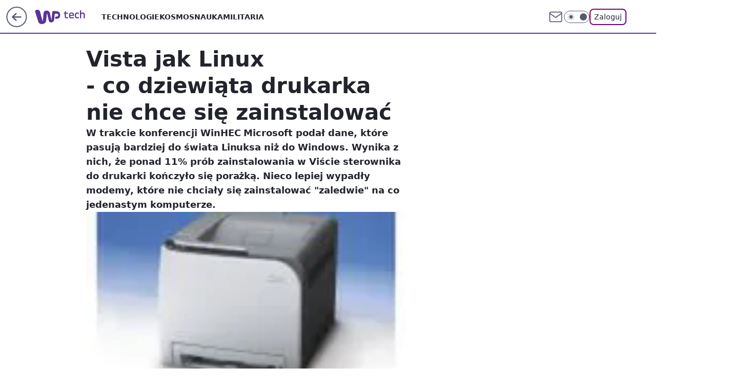

--- FILE ---
content_type: application/javascript
request_url: https://rek.www.wp.pl/gaf.js?rv=2&sn=tech&pvid=b60f908c1824e63a0bbe&rekids=234802&whbid-test=1&phtml=tech.wp.pl%2Fvista-jak-linux-co-dziewiata-drukarka-nie-chce-sie-zainstalowac%2C6034816075596417a&abtest=adtech%7CPRGM-1047%7CA%3Badtech%7CPU-335%7CB%3Badtech%7CPRG-3468%7CB%3Badtech%7CPRGM-1036%7CD%3Badtech%7CFP-76%7CA%3Badtech%7CPRGM-1356%7CA%3Badtech%7CPRGM-1419%7CB%3Badtech%7CPRGM-1589%7CA%3Badtech%7CPRGM-1576%7CE%3Badtech%7CPRGM-1443%7CD%3Badtech%7CPRGM-1421%7CA%3Badtech%7CPRGM-1587%7CD%3Badtech%7CPRGM-1215%7CA&PWA_adbd=0&darkmode=0&highLayout=0&layout=wide&navType=navigate&cdl=0&ctype=article&ciab=IAB19%2CIAB-v3-616%2CIAB19-11&cid=6034816075596417&csystem=ncr&cdate=2008-11-12&vw=1280&vh=720&p1=0&spin=wfdjkwyp&bcv=2
body_size: 6256
content:
wfdjkwyp({"spin":"wfdjkwyp","bunch":234802,"context":{"dsa":false,"minor":false,"bidRequestId":"7dd2f485-83e4-429c-ba7f-247bf1264cef","maConfig":{"timestamp":"2026-01-15T08:59:46.335Z"},"dfpConfig":{"timestamp":"2026-01-15T11:58:29.480Z"},"sda":[],"targeting":{"client":{},"server":{},"query":{"PWA_adbd":"0","abtest":"adtech|PRGM-1047|A;adtech|PU-335|B;adtech|PRG-3468|B;adtech|PRGM-1036|D;adtech|FP-76|A;adtech|PRGM-1356|A;adtech|PRGM-1419|B;adtech|PRGM-1589|A;adtech|PRGM-1576|E;adtech|PRGM-1443|D;adtech|PRGM-1421|A;adtech|PRGM-1587|D;adtech|PRGM-1215|A","bcv":"2","cdate":"2008-11-12","cdl":"0","ciab":"IAB19,IAB-v3-616,IAB19-11","cid":"6034816075596417","csystem":"ncr","ctype":"article","darkmode":"0","highLayout":"0","layout":"wide","navType":"navigate","p1":"0","phtml":"tech.wp.pl/vista-jak-linux-co-dziewiata-drukarka-nie-chce-sie-zainstalowac,6034816075596417a","pvid":"b60f908c1824e63a0bbe","rekids":"234802","rv":"2","sn":"tech","spin":"wfdjkwyp","vh":"720","vw":"1280","whbid-test":"1"}},"directOnly":0,"geo":{"country":"840","region":"","city":""},"statid":"","mlId":"","rshsd":"7","isRobot":false,"curr":{"EUR":4.2192,"USD":3.6346,"CHF":4.5302,"GBP":4.8692},"rv":"2","status":{"advf":2,"ma":2,"ma_ads-bidder":2,"ma_cpv-bidder":2,"ma_high-cpm-bidder":2}},"slots":{"11":{"delivered":"1","campaign":null,"dfpConfig":{"placement":"/89844762/Desktop_Tech.wp.pl_x11_art","roshash":"BFIL","ceil":100,"sizes":[[336,280],[640,280],[300,250]],"namedSizes":["fluid"],"div":"div-gpt-ad-x11-art","targeting":{"DFPHASH":"AEHK","emptygaf":"0"},"gfp":"BFIL"}},"12":{"delivered":"1","campaign":null,"dfpConfig":{"placement":"/89844762/Desktop_Tech.wp.pl_x12_art","roshash":"BFIL","ceil":100,"sizes":[[336,280],[640,280],[300,250]],"namedSizes":["fluid"],"div":"div-gpt-ad-x12-art","targeting":{"DFPHASH":"AEHK","emptygaf":"0"},"gfp":"BFIL"}},"13":{"delivered":"1","campaign":null,"dfpConfig":{"placement":"/89844762/Desktop_Tech.wp.pl_x13_art","roshash":"BFIL","ceil":100,"sizes":[[336,280],[640,280],[300,250]],"namedSizes":["fluid"],"div":"div-gpt-ad-x13-art","targeting":{"DFPHASH":"AEHK","emptygaf":"0"},"gfp":"BFIL"}},"14":{"delivered":"1","campaign":null,"dfpConfig":{"placement":"/89844762/Desktop_Tech.wp.pl_x14_art","roshash":"BFIL","ceil":100,"sizes":[[336,280],[640,280],[300,250]],"namedSizes":["fluid"],"div":"div-gpt-ad-x14-art","targeting":{"DFPHASH":"AEHK","emptygaf":"0"},"gfp":"BFIL"}},"15":{"delivered":"1","campaign":null,"dfpConfig":{"placement":"/89844762/Desktop_Tech.wp.pl_x15_art","roshash":"BFIL","ceil":100,"sizes":[[728,90],[970,300],[950,90],[980,120],[980,90],[970,150],[970,90],[970,250],[930,180],[950,200],[750,100],[970,66],[750,200],[960,90],[970,100],[750,300],[970,200],[950,300]],"namedSizes":["fluid"],"div":"div-gpt-ad-x15-art","targeting":{"DFPHASH":"AEHK","emptygaf":"0"},"gfp":"BFIL"}},"16":{"delivered":"1","campaign":null,"dfpConfig":{"placement":"/89844762/Desktop_Tech.wp.pl_x16","roshash":"BFIL","ceil":100,"sizes":[[728,90],[970,300],[950,90],[980,120],[980,90],[970,150],[970,90],[970,250],[930,180],[950,200],[750,100],[970,66],[750,200],[960,90],[970,100],[750,300],[970,200],[950,300]],"namedSizes":["fluid"],"div":"div-gpt-ad-x16","targeting":{"DFPHASH":"AEHK","emptygaf":"0"},"gfp":"BFIL"}},"17":{"delivered":"1","campaign":null,"dfpConfig":{"placement":"/89844762/Desktop_Tech.wp.pl_x17","roshash":"BFIL","ceil":100,"sizes":[[728,90],[970,300],[950,90],[980,120],[980,90],[970,150],[970,90],[970,250],[930,180],[950,200],[750,100],[970,66],[750,200],[960,90],[970,100],[750,300],[970,200],[950,300]],"namedSizes":["fluid"],"div":"div-gpt-ad-x17","targeting":{"DFPHASH":"AEHK","emptygaf":"0"},"gfp":"BFIL"}},"18":{"delivered":"1","campaign":null,"dfpConfig":{"placement":"/89844762/Desktop_Tech.wp.pl_x18","roshash":"BFIL","ceil":100,"sizes":[[728,90],[970,300],[950,90],[980,120],[980,90],[970,150],[970,90],[970,250],[930,180],[950,200],[750,100],[970,66],[750,200],[960,90],[970,100],[750,300],[970,200],[950,300]],"namedSizes":["fluid"],"div":"div-gpt-ad-x18","targeting":{"DFPHASH":"AEHK","emptygaf":"0"},"gfp":"BFIL"}},"19":{"delivered":"1","campaign":null,"dfpConfig":{"placement":"/89844762/Desktop_Tech.wp.pl_x19","roshash":"BFIL","ceil":100,"sizes":[[728,90],[970,300],[950,90],[980,120],[980,90],[970,150],[970,90],[970,250],[930,180],[950,200],[750,100],[970,66],[750,200],[960,90],[970,100],[750,300],[970,200],[950,300]],"namedSizes":["fluid"],"div":"div-gpt-ad-x19","targeting":{"DFPHASH":"AEHK","emptygaf":"0"},"gfp":"BFIL"}},"2":{"delivered":"1","campaign":{"id":"188177","capping":"PWAck=27120606\u0026PWAclt=1","adm":{"bunch":"234802","creations":[{"cbConfig":{"blur":false,"bottomBar":false,"fullPage":false,"message":"Przekierowanie za {{time}} sekund{{y}}","timeout":15000},"height":870,"pixels":["//ad.doubleclick.net/ddm/trackimp/N9439.2133700WP/B34863457.438118914;dc_trk_aid=631192549;dc_trk_cid=248542827;ord=1768802615;dc_lat=;dc_rdid=;tag_for_child_directed_treatment=;tfua=;gdpr=${GDPR};gdpr_consent=${GDPR_CONSENT_755};ltd=${LIMITED_ADS};dc_tdv=1?"],"scalable":"1","showLabel":false,"src":"https://mamc.wpcdn.pl/188177/1767964028036/1920x870.jpg","trackers":{"click":[""],"cview":["//ma.wp.pl/ma.gif?clid=a34bb419bc1345d54896e03c36043d43\u0026SN=tech\u0026pvid=b60f908c1824e63a0bbe\u0026action=cvimp\u0026pg=tech.wp.pl\u0026par=ttl%3D1768889015%26platform%3D8%26conversionValue%3D0%26publisherID%3D308%26creationID%3D1469487%26seatFee%3DVtbFJ3r_ejK9JVvqAegAYETeTRbAjDeyYmT6uKVqr-A%26iabSiteCategories%3D%26bidReqID%3D7dd2f485-83e4-429c-ba7f-247bf1264cef%26cur%3DPLN%26pricingModel%3DiydIVRdePoR8_CewkvXlqdwQie_TOeKHyEY7Qt-N4Bg%26sn%3Dtech%26hBudgetRate%3DBEHMPSV%26medium%3Ddisplay%26inver%3D2%26pvid%3Db60f908c1824e63a0bbe%26hBidPrice%3DBEHMPSV%26partnerID%3D%26test%3D0%26seatID%3Da34bb419bc1345d54896e03c36043d43%26org_id%3D25%26iabPageCategories%3D%26is_adblock%3D0%26ip%3DSrqJPWI5sXtSE0AycSwYFM5DY3qMxyqzsOlnSd91an0%26workfID%3D188177%26billing%3Dcpv%26order%3D265726%26bidderID%3D11%26utility%3DMybrNu7vLvTZB6-MLsHvEJfZ0OchrFC5eOeEJ1FEbIlKPhwDuv8Ip4Sm8urNDdEc%26userID%3D__UNKNOWN_TELL_US__%26domain%3Dtech.wp.pl%26slotID%3D002%26targetDomain%3Dwkruk.pl%26tpID%3D1402225%26emission%3D3043755%26source%3DTG%26ssp%3Dwp.pl%26slotSizeWxH%3D1920x870%26editedTimestamp%3D1767965028%26is_robot%3D0%26geo%3D840%253B%253B%26bidTimestamp%3D1768802615%26isDev%3Dfalse%26contentID%3D6034816075596417%26device%3DPERSONAL_COMPUTER%26rekid%3D234802%26client_id%3D48831"],"impression":["//ma.wp.pl/ma.gif?clid=a34bb419bc1345d54896e03c36043d43\u0026SN=tech\u0026pvid=b60f908c1824e63a0bbe\u0026action=delivery\u0026pg=tech.wp.pl\u0026par=iabPageCategories%3D%26is_adblock%3D0%26ip%3DSrqJPWI5sXtSE0AycSwYFM5DY3qMxyqzsOlnSd91an0%26workfID%3D188177%26billing%3Dcpv%26order%3D265726%26bidderID%3D11%26utility%3DMybrNu7vLvTZB6-MLsHvEJfZ0OchrFC5eOeEJ1FEbIlKPhwDuv8Ip4Sm8urNDdEc%26userID%3D__UNKNOWN_TELL_US__%26domain%3Dtech.wp.pl%26slotID%3D002%26targetDomain%3Dwkruk.pl%26tpID%3D1402225%26emission%3D3043755%26source%3DTG%26ssp%3Dwp.pl%26slotSizeWxH%3D1920x870%26editedTimestamp%3D1767965028%26is_robot%3D0%26geo%3D840%253B%253B%26bidTimestamp%3D1768802615%26isDev%3Dfalse%26contentID%3D6034816075596417%26device%3DPERSONAL_COMPUTER%26rekid%3D234802%26client_id%3D48831%26ttl%3D1768889015%26platform%3D8%26conversionValue%3D0%26publisherID%3D308%26creationID%3D1469487%26seatFee%3DVtbFJ3r_ejK9JVvqAegAYETeTRbAjDeyYmT6uKVqr-A%26iabSiteCategories%3D%26bidReqID%3D7dd2f485-83e4-429c-ba7f-247bf1264cef%26cur%3DPLN%26pricingModel%3DiydIVRdePoR8_CewkvXlqdwQie_TOeKHyEY7Qt-N4Bg%26sn%3Dtech%26hBudgetRate%3DBEHMPSV%26medium%3Ddisplay%26inver%3D2%26pvid%3Db60f908c1824e63a0bbe%26hBidPrice%3DBEHMPSV%26partnerID%3D%26test%3D0%26seatID%3Da34bb419bc1345d54896e03c36043d43%26org_id%3D25"],"view":["//ma.wp.pl/ma.gif?clid=a34bb419bc1345d54896e03c36043d43\u0026SN=tech\u0026pvid=b60f908c1824e63a0bbe\u0026action=view\u0026pg=tech.wp.pl\u0026par=slotID%3D002%26targetDomain%3Dwkruk.pl%26tpID%3D1402225%26emission%3D3043755%26source%3DTG%26ssp%3Dwp.pl%26slotSizeWxH%3D1920x870%26editedTimestamp%3D1767965028%26is_robot%3D0%26geo%3D840%253B%253B%26bidTimestamp%3D1768802615%26isDev%3Dfalse%26contentID%3D6034816075596417%26device%3DPERSONAL_COMPUTER%26rekid%3D234802%26client_id%3D48831%26ttl%3D1768889015%26platform%3D8%26conversionValue%3D0%26publisherID%3D308%26creationID%3D1469487%26seatFee%3DVtbFJ3r_ejK9JVvqAegAYETeTRbAjDeyYmT6uKVqr-A%26iabSiteCategories%3D%26bidReqID%3D7dd2f485-83e4-429c-ba7f-247bf1264cef%26cur%3DPLN%26pricingModel%3DiydIVRdePoR8_CewkvXlqdwQie_TOeKHyEY7Qt-N4Bg%26sn%3Dtech%26hBudgetRate%3DBEHMPSV%26medium%3Ddisplay%26inver%3D2%26pvid%3Db60f908c1824e63a0bbe%26hBidPrice%3DBEHMPSV%26partnerID%3D%26test%3D0%26seatID%3Da34bb419bc1345d54896e03c36043d43%26org_id%3D25%26iabPageCategories%3D%26is_adblock%3D0%26ip%3DSrqJPWI5sXtSE0AycSwYFM5DY3qMxyqzsOlnSd91an0%26workfID%3D188177%26billing%3Dcpv%26order%3D265726%26bidderID%3D11%26utility%3DMybrNu7vLvTZB6-MLsHvEJfZ0OchrFC5eOeEJ1FEbIlKPhwDuv8Ip4Sm8urNDdEc%26userID%3D__UNKNOWN_TELL_US__%26domain%3Dtech.wp.pl"]},"transparentPlaceholder":false,"type":"image","url":"https://ad.doubleclick.net/ddm/trackclk/N9439.2133700WP/B34863457.438118914;dc_trk_aid=631192549;dc_trk_cid=248542827;dc_lat=;dc_rdid=;tag_for_child_directed_treatment=;tfua=;gdpr=${GDPR};gdpr_consent=${GDPR_CONSENT_755};ltd=${LIMITED_ADS};dc_tdv=1","width":1920}],"redir":"https://ma.wp.pl/redirma?SN=tech\u0026pvid=b60f908c1824e63a0bbe\u0026par=domain%3Dtech.wp.pl%26tpID%3D1402225%26geo%3D840%253B%253B%26ttl%3D1768889015%26inver%3D2%26isDev%3Dfalse%26client_id%3D48831%26iabSiteCategories%3D%26cur%3DPLN%26medium%3Ddisplay%26seatID%3Da34bb419bc1345d54896e03c36043d43%26targetDomain%3Dwkruk.pl%26emission%3D3043755%26device%3DPERSONAL_COMPUTER%26rekid%3D234802%26conversionValue%3D0%26seatFee%3DVtbFJ3r_ejK9JVvqAegAYETeTRbAjDeyYmT6uKVqr-A%26hBidPrice%3DBEHMPSV%26partnerID%3D%26org_id%3D25%26utility%3DMybrNu7vLvTZB6-MLsHvEJfZ0OchrFC5eOeEJ1FEbIlKPhwDuv8Ip4Sm8urNDdEc%26contentID%3D6034816075596417%26publisherID%3D308%26slotID%3D002%26platform%3D8%26sn%3Dtech%26pvid%3Db60f908c1824e63a0bbe%26is_adblock%3D0%26ssp%3Dwp.pl%26editedTimestamp%3D1767965028%26creationID%3D1469487%26test%3D0%26iabPageCategories%3D%26ip%3DSrqJPWI5sXtSE0AycSwYFM5DY3qMxyqzsOlnSd91an0%26workfID%3D188177%26source%3DTG%26slotSizeWxH%3D1920x870%26is_robot%3D0%26pricingModel%3DiydIVRdePoR8_CewkvXlqdwQie_TOeKHyEY7Qt-N4Bg%26billing%3Dcpv%26order%3D265726%26bidderID%3D11%26userID%3D__UNKNOWN_TELL_US__%26bidTimestamp%3D1768802615%26bidReqID%3D7dd2f485-83e4-429c-ba7f-247bf1264cef%26hBudgetRate%3DBEHMPSV\u0026url=","slot":"2"},"creative":{"Id":"1469487","provider":"ma_cpv-bidder","roshash":"DGJM","height":870,"width":1920,"touchpointId":"1402225","source":{"bidder":"cpv-bidder"}},"sellingModel":{"model":"CPM_INT"}},"dfpConfig":{"placement":"/89844762/Desktop_Tech.wp.pl_x02","roshash":"DGJM","ceil":100,"sizes":[[970,300],[970,600],[750,300],[950,300],[980,600],[1920,870],[1200,600],[750,400],[960,640]],"namedSizes":["fluid"],"div":"div-gpt-ad-x02","targeting":{"DFPHASH":"CFIL","emptygaf":"0"},"gfp":"CKNQ"}},"24":{"delivered":"","campaign":null,"dfpConfig":null},"25":{"delivered":"1","campaign":null,"dfpConfig":{"placement":"/89844762/Desktop_Tech.wp.pl_x25_art","roshash":"BFIL","ceil":100,"sizes":[[336,280],[640,280],[300,250]],"namedSizes":["fluid"],"div":"div-gpt-ad-x25-art","targeting":{"DFPHASH":"AEHK","emptygaf":"0"},"gfp":"BFIL"}},"27":{"delivered":"1","campaign":null,"dfpConfig":{"placement":"/89844762/Desktop_Tech.wp.pl_x27_art","roshash":"BFIL","ceil":100,"sizes":[[160,600]],"namedSizes":["fluid"],"div":"div-gpt-ad-x27-art","targeting":{"DFPHASH":"AEHK","emptygaf":"0"},"gfp":"BFIL"}},"28":{"delivered":"","campaign":null,"dfpConfig":null},"29":{"delivered":"","campaign":null,"dfpConfig":null},"3":{"delivered":"1","campaign":{"id":"188508","capping":"PWAck=27120703\u0026PWAclt=24","adm":{"bunch":"234802","creations":[{"height":600,"mod":"stiltedBanner","pixels":["//ad.doubleclick.net/ddm/trackimp/N1957659.2133700WP/B34885807.437940562;dc_trk_aid=631208180;dc_trk_cid=248765862;ord=1768802615;dc_lat=;dc_rdid=;tag_for_child_directed_treatment=;tfua=;gdpr=${GDPR};gdpr_consent=${GDPR_CONSENT_755};ltd=${LIMITED_ADS};dc_tdv=1?"],"showLabel":true,"src":"https://mamc.wpcdn.pl/188508/1768483812663/1260x600/1260x600/index.html","trackers":{"click":[""],"cview":["//ma.wp.pl/ma.gif?clid=de722beda2adf178cb2a229b728519d3\u0026SN=tech\u0026pvid=b60f908c1824e63a0bbe\u0026action=cvimp\u0026pg=tech.wp.pl\u0026par=bidderID%3D11%26contentID%3D6034816075596417%26cur%3DPLN%26client_id%3D32754%26bidTimestamp%3D1768802615%26inver%3D2%26domain%3Dtech.wp.pl%26billing%3Dcpv%26emission%3D3027443%26order%3D265765%26isDev%3Dfalse%26utility%3DCx-bxaXuxJz4i__QuT0yutYYzvyVRcrKlgcz2r1A4swJW0nYZnsvfXj8a3rIrHBj%26ssp%3Dwp.pl%26rekid%3D234802%26creationID%3D1471696%26pvid%3Db60f908c1824e63a0bbe%26device%3DPERSONAL_COMPUTER%26ip%3Djq6iLdhxj6Z1iLB4u1o6YjvRAAoRMFX4tiTU_c6cldk%26workfID%3D188508%26seatID%3Dde722beda2adf178cb2a229b728519d3%26editedTimestamp%3D1768483974%26pricingModel%3DZFEu_ryYqDgexZPt_2b9aArVlTR2yvRaNSRjcqrltRk%26iabSiteCategories%3D%26is_robot%3D0%26platform%3D8%26slotID%3D003%26is_adblock%3D0%26geo%3D840%253B%253B%26hBidPrice%3DBEHKNQT%26hBudgetRate%3DBEHKNQT%26test%3D0%26seatFee%3DPHPZJBxZ2oe07N9Vh-NJd4nneIES_EHBC5DAR1H2Y-Q%26tpID%3D1403745%26ttl%3D1768889015%26medium%3Ddisplay%26conversionValue%3D0%26targetDomain%3Dhbomax.com%26org_id%3D25%26sn%3Dtech%26partnerID%3D%26bidReqID%3D7dd2f485-83e4-429c-ba7f-247bf1264cef%26userID%3D__UNKNOWN_TELL_US__%26publisherID%3D308%26slotSizeWxH%3D1260x600%26source%3DTG%26iabPageCategories%3D"],"impression":["//ma.wp.pl/ma.gif?clid=de722beda2adf178cb2a229b728519d3\u0026SN=tech\u0026pvid=b60f908c1824e63a0bbe\u0026action=delivery\u0026pg=tech.wp.pl\u0026seqTtl=1770767999\u0026par=is_robot%3D0%26platform%3D8%26slotID%3D003%26is_adblock%3D0%26geo%3D840%253B%253B%26hBidPrice%3DBEHKNQT%26hBudgetRate%3DBEHKNQT%26test%3D0%26seatFee%3DPHPZJBxZ2oe07N9Vh-NJd4nneIES_EHBC5DAR1H2Y-Q%26tpID%3D1403745%26ttl%3D1768889015%26medium%3Ddisplay%26conversionValue%3D0%26targetDomain%3Dhbomax.com%26org_id%3D25%26sn%3Dtech%26partnerID%3D%26bidReqID%3D7dd2f485-83e4-429c-ba7f-247bf1264cef%26userID%3D__UNKNOWN_TELL_US__%26publisherID%3D308%26slotSizeWxH%3D1260x600%26source%3DTG%26iabPageCategories%3D%26bidderID%3D11%26contentID%3D6034816075596417%26cur%3DPLN%26client_id%3D32754%26bidTimestamp%3D1768802615%26inver%3D2%26domain%3Dtech.wp.pl%26billing%3Dcpv%26emission%3D3027443%26order%3D265765%26isDev%3Dfalse%26utility%3DCx-bxaXuxJz4i__QuT0yutYYzvyVRcrKlgcz2r1A4swJW0nYZnsvfXj8a3rIrHBj%26ssp%3Dwp.pl%26rekid%3D234802%26creationID%3D1471696%26pvid%3Db60f908c1824e63a0bbe%26device%3DPERSONAL_COMPUTER%26ip%3Djq6iLdhxj6Z1iLB4u1o6YjvRAAoRMFX4tiTU_c6cldk%26workfID%3D188508%26seatID%3Dde722beda2adf178cb2a229b728519d3%26editedTimestamp%3D1768483974%26pricingModel%3DZFEu_ryYqDgexZPt_2b9aArVlTR2yvRaNSRjcqrltRk%26iabSiteCategories%3D"],"view":["//ma.wp.pl/ma.gif?clid=de722beda2adf178cb2a229b728519d3\u0026SN=tech\u0026pvid=b60f908c1824e63a0bbe\u0026action=view\u0026pg=tech.wp.pl\u0026par=bidReqID%3D7dd2f485-83e4-429c-ba7f-247bf1264cef%26userID%3D__UNKNOWN_TELL_US__%26publisherID%3D308%26slotSizeWxH%3D1260x600%26source%3DTG%26iabPageCategories%3D%26bidderID%3D11%26contentID%3D6034816075596417%26cur%3DPLN%26client_id%3D32754%26bidTimestamp%3D1768802615%26inver%3D2%26domain%3Dtech.wp.pl%26billing%3Dcpv%26emission%3D3027443%26order%3D265765%26isDev%3Dfalse%26utility%3DCx-bxaXuxJz4i__QuT0yutYYzvyVRcrKlgcz2r1A4swJW0nYZnsvfXj8a3rIrHBj%26ssp%3Dwp.pl%26rekid%3D234802%26creationID%3D1471696%26pvid%3Db60f908c1824e63a0bbe%26device%3DPERSONAL_COMPUTER%26ip%3Djq6iLdhxj6Z1iLB4u1o6YjvRAAoRMFX4tiTU_c6cldk%26workfID%3D188508%26seatID%3Dde722beda2adf178cb2a229b728519d3%26editedTimestamp%3D1768483974%26pricingModel%3DZFEu_ryYqDgexZPt_2b9aArVlTR2yvRaNSRjcqrltRk%26iabSiteCategories%3D%26is_robot%3D0%26platform%3D8%26slotID%3D003%26is_adblock%3D0%26geo%3D840%253B%253B%26hBidPrice%3DBEHKNQT%26hBudgetRate%3DBEHKNQT%26test%3D0%26seatFee%3DPHPZJBxZ2oe07N9Vh-NJd4nneIES_EHBC5DAR1H2Y-Q%26tpID%3D1403745%26ttl%3D1768889015%26medium%3Ddisplay%26conversionValue%3D0%26targetDomain%3Dhbomax.com%26org_id%3D25%26sn%3Dtech%26partnerID%3D"]},"transparentPlaceholder":false,"type":"iframe","url":"https://ad.doubleclick.net/ddm/trackclk/N1957659.2133700WP/B34885807.437940562;dc_trk_aid=631208180;dc_trk_cid=248765862;dc_lat=;dc_rdid=;tag_for_child_directed_treatment=;tfua=;gdpr=${GDPR};gdpr_consent=${GDPR_CONSENT_755};ltd=${LIMITED_ADS};dc_tdv=1","viewability":{"scripts":["//cdn.doubleverify.com/dvbm.js#ctx=27797635\u0026cmp=34885807\u0026sid=9539995\u0026plc=437940562\u0026advid=27797635\u0026mon=1\u0026blk=0\u0026gdpr=${GDPR}\u0026gdpr_consent=${GDPR_CONSENT_126}\u0026advwf=2"]},"width":1260},{"height":600,"mod":"stiltedBanner","pixels":["//ad.doubleclick.net/ddm/trackimp/N1957659.2133700WP/B34885807.437940562;dc_trk_aid=631208180;dc_trk_cid=248765862;ord=1768802615;dc_lat=;dc_rdid=;tag_for_child_directed_treatment=;tfua=;gdpr=${GDPR};gdpr_consent=${GDPR_CONSENT_755};ltd=${LIMITED_ADS};dc_tdv=1?"],"showLabel":true,"src":"https://mamc.wpcdn.pl/188508/1768483800964/940x600/940x600/index.html","trackers":{"click":[""],"cview":["//ma.wp.pl/ma.gif?clid=de722beda2adf178cb2a229b728519d3\u0026SN=tech\u0026pvid=b60f908c1824e63a0bbe\u0026action=cvimp\u0026pg=tech.wp.pl\u0026par=bidderID%3D11%26contentID%3D6034816075596417%26cur%3DPLN%26client_id%3D32754%26bidTimestamp%3D1768802615%26inver%3D2%26domain%3Dtech.wp.pl%26billing%3Dcpv%26emission%3D3027443%26order%3D265765%26isDev%3Dfalse%26utility%3DCx-bxaXuxJz4i__QuT0yutYYzvyVRcrKlgcz2r1A4swJW0nYZnsvfXj8a3rIrHBj%26ssp%3Dwp.pl%26rekid%3D234802%26creationID%3D1471696%26pvid%3Db60f908c1824e63a0bbe%26device%3DPERSONAL_COMPUTER%26ip%3Djq6iLdhxj6Z1iLB4u1o6YjvRAAoRMFX4tiTU_c6cldk%26workfID%3D188508%26seatID%3Dde722beda2adf178cb2a229b728519d3%26editedTimestamp%3D1768483974%26pricingModel%3DZFEu_ryYqDgexZPt_2b9aArVlTR2yvRaNSRjcqrltRk%26iabSiteCategories%3D%26is_robot%3D0%26platform%3D8%26slotID%3D003%26is_adblock%3D0%26geo%3D840%253B%253B%26hBidPrice%3DBEHKNQT%26hBudgetRate%3DBEHKNQT%26test%3D0%26seatFee%3DPHPZJBxZ2oe07N9Vh-NJd4nneIES_EHBC5DAR1H2Y-Q%26tpID%3D1403745%26ttl%3D1768889015%26medium%3Ddisplay%26conversionValue%3D0%26targetDomain%3Dhbomax.com%26org_id%3D25%26sn%3Dtech%26partnerID%3D%26bidReqID%3D7dd2f485-83e4-429c-ba7f-247bf1264cef%26userID%3D__UNKNOWN_TELL_US__%26publisherID%3D308%26slotSizeWxH%3D1260x600%26source%3DTG%26iabPageCategories%3D"],"impression":["//ma.wp.pl/ma.gif?clid=de722beda2adf178cb2a229b728519d3\u0026SN=tech\u0026pvid=b60f908c1824e63a0bbe\u0026action=delivery\u0026pg=tech.wp.pl\u0026seqTtl=1770767999\u0026par=is_robot%3D0%26platform%3D8%26slotID%3D003%26is_adblock%3D0%26geo%3D840%253B%253B%26hBidPrice%3DBEHKNQT%26hBudgetRate%3DBEHKNQT%26test%3D0%26seatFee%3DPHPZJBxZ2oe07N9Vh-NJd4nneIES_EHBC5DAR1H2Y-Q%26tpID%3D1403745%26ttl%3D1768889015%26medium%3Ddisplay%26conversionValue%3D0%26targetDomain%3Dhbomax.com%26org_id%3D25%26sn%3Dtech%26partnerID%3D%26bidReqID%3D7dd2f485-83e4-429c-ba7f-247bf1264cef%26userID%3D__UNKNOWN_TELL_US__%26publisherID%3D308%26slotSizeWxH%3D1260x600%26source%3DTG%26iabPageCategories%3D%26bidderID%3D11%26contentID%3D6034816075596417%26cur%3DPLN%26client_id%3D32754%26bidTimestamp%3D1768802615%26inver%3D2%26domain%3Dtech.wp.pl%26billing%3Dcpv%26emission%3D3027443%26order%3D265765%26isDev%3Dfalse%26utility%3DCx-bxaXuxJz4i__QuT0yutYYzvyVRcrKlgcz2r1A4swJW0nYZnsvfXj8a3rIrHBj%26ssp%3Dwp.pl%26rekid%3D234802%26creationID%3D1471696%26pvid%3Db60f908c1824e63a0bbe%26device%3DPERSONAL_COMPUTER%26ip%3Djq6iLdhxj6Z1iLB4u1o6YjvRAAoRMFX4tiTU_c6cldk%26workfID%3D188508%26seatID%3Dde722beda2adf178cb2a229b728519d3%26editedTimestamp%3D1768483974%26pricingModel%3DZFEu_ryYqDgexZPt_2b9aArVlTR2yvRaNSRjcqrltRk%26iabSiteCategories%3D"],"view":["//ma.wp.pl/ma.gif?clid=de722beda2adf178cb2a229b728519d3\u0026SN=tech\u0026pvid=b60f908c1824e63a0bbe\u0026action=view\u0026pg=tech.wp.pl\u0026par=bidReqID%3D7dd2f485-83e4-429c-ba7f-247bf1264cef%26userID%3D__UNKNOWN_TELL_US__%26publisherID%3D308%26slotSizeWxH%3D1260x600%26source%3DTG%26iabPageCategories%3D%26bidderID%3D11%26contentID%3D6034816075596417%26cur%3DPLN%26client_id%3D32754%26bidTimestamp%3D1768802615%26inver%3D2%26domain%3Dtech.wp.pl%26billing%3Dcpv%26emission%3D3027443%26order%3D265765%26isDev%3Dfalse%26utility%3DCx-bxaXuxJz4i__QuT0yutYYzvyVRcrKlgcz2r1A4swJW0nYZnsvfXj8a3rIrHBj%26ssp%3Dwp.pl%26rekid%3D234802%26creationID%3D1471696%26pvid%3Db60f908c1824e63a0bbe%26device%3DPERSONAL_COMPUTER%26ip%3Djq6iLdhxj6Z1iLB4u1o6YjvRAAoRMFX4tiTU_c6cldk%26workfID%3D188508%26seatID%3Dde722beda2adf178cb2a229b728519d3%26editedTimestamp%3D1768483974%26pricingModel%3DZFEu_ryYqDgexZPt_2b9aArVlTR2yvRaNSRjcqrltRk%26iabSiteCategories%3D%26is_robot%3D0%26platform%3D8%26slotID%3D003%26is_adblock%3D0%26geo%3D840%253B%253B%26hBidPrice%3DBEHKNQT%26hBudgetRate%3DBEHKNQT%26test%3D0%26seatFee%3DPHPZJBxZ2oe07N9Vh-NJd4nneIES_EHBC5DAR1H2Y-Q%26tpID%3D1403745%26ttl%3D1768889015%26medium%3Ddisplay%26conversionValue%3D0%26targetDomain%3Dhbomax.com%26org_id%3D25%26sn%3Dtech%26partnerID%3D"]},"transparentPlaceholder":false,"type":"iframe","url":"https://ad.doubleclick.net/ddm/trackclk/N1957659.2133700WP/B34885807.437940562;dc_trk_aid=631208180;dc_trk_cid=248765862;dc_lat=;dc_rdid=;tag_for_child_directed_treatment=;tfua=;gdpr=${GDPR};gdpr_consent=${GDPR_CONSENT_755};ltd=${LIMITED_ADS};dc_tdv=1","viewability":{"scripts":["//cdn.doubleverify.com/dvbm.js#ctx=27797635\u0026cmp=34885807\u0026sid=9539995\u0026plc=437940562\u0026advid=27797635\u0026mon=1\u0026blk=0\u0026gdpr=${GDPR}\u0026gdpr_consent=${GDPR_CONSENT_126}\u0026advwf=2"]},"width":940}],"redir":"https://ma.wp.pl/redirma?SN=tech\u0026pvid=b60f908c1824e63a0bbe\u0026par=inver%3D2%26test%3D0%26cur%3DPLN%26client_id%3D32754%26rekid%3D234802%26is_adblock%3D0%26userID%3D__UNKNOWN_TELL_US__%26contentID%3D6034816075596417%26domain%3Dtech.wp.pl%26billing%3Dcpv%26creationID%3D1471696%26pvid%3Db60f908c1824e63a0bbe%26device%3DPERSONAL_COMPUTER%26pricingModel%3DZFEu_ryYqDgexZPt_2b9aArVlTR2yvRaNSRjcqrltRk%26ttl%3D1768889015%26org_id%3D25%26ssp%3Dwp.pl%26hBudgetRate%3DBEHKNQT%26seatFee%3DPHPZJBxZ2oe07N9Vh-NJd4nneIES_EHBC5DAR1H2Y-Q%26medium%3Ddisplay%26conversionValue%3D0%26partnerID%3D%26publisherID%3D308%26iabPageCategories%3D%26ip%3Djq6iLdhxj6Z1iLB4u1o6YjvRAAoRMFX4tiTU_c6cldk%26iabSiteCategories%3D%26bidderID%3D11%26isDev%3Dfalse%26utility%3DCx-bxaXuxJz4i__QuT0yutYYzvyVRcrKlgcz2r1A4swJW0nYZnsvfXj8a3rIrHBj%26seatID%3Dde722beda2adf178cb2a229b728519d3%26geo%3D840%253B%253B%26tpID%3D1403745%26is_robot%3D0%26slotID%3D003%26hBidPrice%3DBEHKNQT%26targetDomain%3Dhbomax.com%26sn%3Dtech%26slotSizeWxH%3D1260x600%26emission%3D3027443%26order%3D265765%26workfID%3D188508%26editedTimestamp%3D1768483974%26platform%3D8%26bidReqID%3D7dd2f485-83e4-429c-ba7f-247bf1264cef%26source%3DTG%26bidTimestamp%3D1768802615\u0026url=","slot":"3"},"creative":{"Id":"1471696","provider":"ma_cpv-bidder","roshash":"BEHK","height":600,"width":1260,"touchpointId":"1403745","source":{"bidder":"cpv-bidder"}},"sellingModel":{"directOnly":1,"model":"CPM_INT"}},"dfpConfig":null},"32":{"delivered":"1","campaign":null,"dfpConfig":{"placement":"/89844762/Desktop_Tech.wp.pl_x32_art","roshash":"BFIL","ceil":100,"sizes":[[336,280],[640,280],[300,250]],"namedSizes":["fluid"],"div":"div-gpt-ad-x32-art","targeting":{"DFPHASH":"AEHK","emptygaf":"0"},"gfp":"BFIL"}},"33":{"delivered":"1","campaign":null,"dfpConfig":{"placement":"/89844762/Desktop_Tech.wp.pl_x33_art","roshash":"BFIL","ceil":100,"sizes":[[336,280],[640,280],[300,250]],"namedSizes":["fluid"],"div":"div-gpt-ad-x33-art","targeting":{"DFPHASH":"AEHK","emptygaf":"0"},"gfp":"BFIL"}},"34":{"delivered":"1","campaign":null,"dfpConfig":{"placement":"/89844762/Desktop_Tech.wp.pl_x34_art","roshash":"BFIL","ceil":100,"sizes":[[300,250]],"namedSizes":["fluid"],"div":"div-gpt-ad-x34-art","targeting":{"DFPHASH":"AEHK","emptygaf":"0"},"gfp":"BFIL"}},"35":{"delivered":"1","campaign":null,"dfpConfig":{"placement":"/89844762/Desktop_Tech.wp.pl_x35_art","roshash":"BFIL","ceil":100,"sizes":[[300,600],[300,250]],"namedSizes":["fluid"],"div":"div-gpt-ad-x35-art","targeting":{"DFPHASH":"AEHK","emptygaf":"0"},"gfp":"BFIL"}},"36":{"delivered":"1","campaign":null,"dfpConfig":{"placement":"/89844762/Desktop_Tech.wp.pl_x36_art","roshash":"BFIL","ceil":100,"sizes":[[300,600],[300,250]],"namedSizes":["fluid"],"div":"div-gpt-ad-x36-art","targeting":{"DFPHASH":"AEHK","emptygaf":"0"},"gfp":"BFIL"}},"37":{"delivered":"1","campaign":null,"dfpConfig":{"placement":"/89844762/Desktop_Tech.wp.pl_x37_art","roshash":"BFIL","ceil":100,"sizes":[[300,600],[300,250]],"namedSizes":["fluid"],"div":"div-gpt-ad-x37-art","targeting":{"DFPHASH":"AEHK","emptygaf":"0"},"gfp":"BFIL"}},"40":{"delivered":"1","campaign":null,"dfpConfig":{"placement":"/89844762/Desktop_Tech.wp.pl_x40","roshash":"BGJM","ceil":100,"sizes":[[300,250]],"namedSizes":["fluid"],"div":"div-gpt-ad-x40","targeting":{"DFPHASH":"AFIL","emptygaf":"0"},"gfp":"BGJM"}},"5":{"lazy":1,"delivered":"1","campaign":{"id":"188651","adm":{"bunch":"234802","creations":[{"height":280,"showLabel":true,"src":"https://mamc.wpcdn.pl/188651/1768573982598/b[43].jpg","trackers":{"click":[""],"cview":["//ma.wp.pl/ma.gif?clid=a34bb419bc1345d54896e03c36043d43\u0026SN=tech\u0026pvid=b60f908c1824e63a0bbe\u0026action=cvimp\u0026pg=tech.wp.pl\u0026par=hBidPrice%3DBEHKNQT%26utility%3DS5z_RuB4fvNrPAz5t31xxrkj_AsWuBfLQA9PKbI37QV53FgvXVzNRedkUKeobvt8%26device%3DPERSONAL_COMPUTER%26iabPageCategories%3D%26bidderID%3D11%26isDev%3Dfalse%26inver%3D2%26cur%3DPLN%26tpID%3D1404446%26seatID%3Da34bb419bc1345d54896e03c36043d43%26emission%3D3045402%26pricingModel%3DvBr8osRT99L1Q_L6Ov89j7CUluTcKWmdzWDIbyuMAQA%26pvid%3Db60f908c1824e63a0bbe%26geo%3D840%253B%253B%26rekid%3D234802%26domain%3Dtech.wp.pl%26seatFee%3D0NomMjNoL4C5vrOCaeMW1iqsEW4ryb7Jio3EUzXyFhM%26partnerID%3D%26targetDomain%3Dwojas.pl%26hBudgetRate%3DBEHKNQT%26contentID%3D6034816075596417%26medium%3Ddisplay%26ssp%3Dwp.pl%26publisherID%3D308%26ip%3DnQR8k_bwFcOQEJ6BTv7KHNxcmz9aQ6NK2LNyz4lkwAo%26test%3D0%26ttl%3D1768889015%26is_adblock%3D0%26sn%3Dtech%26userID%3D__UNKNOWN_TELL_US__%26editedTimestamp%3D1768574250%26is_robot%3D0%26capping%3D1%26bidReqID%3D7dd2f485-83e4-429c-ba7f-247bf1264cef%26slotSizeWxH%3D640x280%26creationID%3D1473564%26workfID%3D188651%26client_id%3D51440%26source%3DTG%26bidTimestamp%3D1768802615%26platform%3D8%26conversionValue%3D0%26slotID%3D005%26billing%3Dcpv%26org_id%3D25%26order%3D266261%26iabSiteCategories%3D"],"impression":["//ma.wp.pl/ma.gif?clid=a34bb419bc1345d54896e03c36043d43\u0026SN=tech\u0026pvid=b60f908c1824e63a0bbe\u0026action=delivery\u0026pg=tech.wp.pl\u0026par=inver%3D2%26cur%3DPLN%26tpID%3D1404446%26seatID%3Da34bb419bc1345d54896e03c36043d43%26emission%3D3045402%26pricingModel%3DvBr8osRT99L1Q_L6Ov89j7CUluTcKWmdzWDIbyuMAQA%26pvid%3Db60f908c1824e63a0bbe%26geo%3D840%253B%253B%26rekid%3D234802%26domain%3Dtech.wp.pl%26seatFee%3D0NomMjNoL4C5vrOCaeMW1iqsEW4ryb7Jio3EUzXyFhM%26partnerID%3D%26targetDomain%3Dwojas.pl%26hBudgetRate%3DBEHKNQT%26contentID%3D6034816075596417%26medium%3Ddisplay%26ssp%3Dwp.pl%26publisherID%3D308%26ip%3DnQR8k_bwFcOQEJ6BTv7KHNxcmz9aQ6NK2LNyz4lkwAo%26test%3D0%26ttl%3D1768889015%26is_adblock%3D0%26sn%3Dtech%26userID%3D__UNKNOWN_TELL_US__%26editedTimestamp%3D1768574250%26is_robot%3D0%26capping%3D1%26bidReqID%3D7dd2f485-83e4-429c-ba7f-247bf1264cef%26slotSizeWxH%3D640x280%26creationID%3D1473564%26workfID%3D188651%26client_id%3D51440%26source%3DTG%26bidTimestamp%3D1768802615%26platform%3D8%26conversionValue%3D0%26slotID%3D005%26billing%3Dcpv%26org_id%3D25%26order%3D266261%26iabSiteCategories%3D%26hBidPrice%3DBEHKNQT%26utility%3DS5z_RuB4fvNrPAz5t31xxrkj_AsWuBfLQA9PKbI37QV53FgvXVzNRedkUKeobvt8%26device%3DPERSONAL_COMPUTER%26iabPageCategories%3D%26bidderID%3D11%26isDev%3Dfalse"],"view":["//ma.wp.pl/ma.gif?clid=a34bb419bc1345d54896e03c36043d43\u0026SN=tech\u0026pvid=b60f908c1824e63a0bbe\u0026action=view\u0026pg=tech.wp.pl\u0026par=iabSiteCategories%3D%26hBidPrice%3DBEHKNQT%26utility%3DS5z_RuB4fvNrPAz5t31xxrkj_AsWuBfLQA9PKbI37QV53FgvXVzNRedkUKeobvt8%26device%3DPERSONAL_COMPUTER%26iabPageCategories%3D%26bidderID%3D11%26isDev%3Dfalse%26inver%3D2%26cur%3DPLN%26tpID%3D1404446%26seatID%3Da34bb419bc1345d54896e03c36043d43%26emission%3D3045402%26pricingModel%3DvBr8osRT99L1Q_L6Ov89j7CUluTcKWmdzWDIbyuMAQA%26pvid%3Db60f908c1824e63a0bbe%26geo%3D840%253B%253B%26rekid%3D234802%26domain%3Dtech.wp.pl%26seatFee%3D0NomMjNoL4C5vrOCaeMW1iqsEW4ryb7Jio3EUzXyFhM%26partnerID%3D%26targetDomain%3Dwojas.pl%26hBudgetRate%3DBEHKNQT%26contentID%3D6034816075596417%26medium%3Ddisplay%26ssp%3Dwp.pl%26publisherID%3D308%26ip%3DnQR8k_bwFcOQEJ6BTv7KHNxcmz9aQ6NK2LNyz4lkwAo%26test%3D0%26ttl%3D1768889015%26is_adblock%3D0%26sn%3Dtech%26userID%3D__UNKNOWN_TELL_US__%26editedTimestamp%3D1768574250%26is_robot%3D0%26capping%3D1%26bidReqID%3D7dd2f485-83e4-429c-ba7f-247bf1264cef%26slotSizeWxH%3D640x280%26creationID%3D1473564%26workfID%3D188651%26client_id%3D51440%26source%3DTG%26bidTimestamp%3D1768802615%26platform%3D8%26conversionValue%3D0%26slotID%3D005%26billing%3Dcpv%26org_id%3D25%26order%3D266261"]},"transparentPlaceholder":false,"type":"image","url":"https://wojas.pl/winter20/kolekcja-meskie?utm_source=wp\u0026utm_medium=MidText_Artykuly_WPM\u0026utm_campaign=WINTER_b_desktop","width":640}],"redir":"https://ma.wp.pl/redirma?SN=tech\u0026pvid=b60f908c1824e63a0bbe\u0026par=is_robot%3D0%26client_id%3D51440%26bidTimestamp%3D1768802615%26org_id%3D25%26hBudgetRate%3DBEHKNQT%26slotSizeWxH%3D640x280%26hBidPrice%3DBEHKNQT%26isDev%3Dfalse%26bidReqID%3D7dd2f485-83e4-429c-ba7f-247bf1264cef%26seatID%3Da34bb419bc1345d54896e03c36043d43%26pricingModel%3DvBr8osRT99L1Q_L6Ov89j7CUluTcKWmdzWDIbyuMAQA%26billing%3Dcpv%26seatFee%3D0NomMjNoL4C5vrOCaeMW1iqsEW4ryb7Jio3EUzXyFhM%26ssp%3Dwp.pl%26capping%3D1%26contentID%3D6034816075596417%26test%3D0%26sn%3Dtech%26workfID%3D188651%26source%3DTG%26slotID%3D005%26order%3D266261%26utility%3DS5z_RuB4fvNrPAz5t31xxrkj_AsWuBfLQA9PKbI37QV53FgvXVzNRedkUKeobvt8%26cur%3DPLN%26tpID%3D1404446%26pvid%3Db60f908c1824e63a0bbe%26userID%3D__UNKNOWN_TELL_US__%26editedTimestamp%3D1768574250%26conversionValue%3D0%26iabSiteCategories%3D%26bidderID%3D11%26emission%3D3045402%26rekid%3D234802%26domain%3Dtech.wp.pl%26partnerID%3D%26medium%3Ddisplay%26publisherID%3D308%26ip%3DnQR8k_bwFcOQEJ6BTv7KHNxcmz9aQ6NK2LNyz4lkwAo%26platform%3D8%26inver%3D2%26geo%3D840%253B%253B%26targetDomain%3Dwojas.pl%26ttl%3D1768889015%26creationID%3D1473564%26device%3DPERSONAL_COMPUTER%26iabPageCategories%3D%26is_adblock%3D0\u0026url=","slot":"5"},"creative":{"Id":"1473564","provider":"ma_cpv-bidder","roshash":"BEHK","height":280,"width":640,"touchpointId":"1404446","source":{"bidder":"cpv-bidder"}},"sellingModel":{"directOnly":1,"model":"CPM_INT"}},"dfpConfig":null},"50":{"delivered":"1","campaign":null,"dfpConfig":{"placement":"/89844762/Desktop_Tech.wp.pl_x50_art","roshash":"BFIL","ceil":100,"sizes":[[728,90],[970,300],[950,90],[980,120],[980,90],[970,150],[970,90],[970,250],[930,180],[950,200],[750,100],[970,66],[750,200],[960,90],[970,100],[750,300],[970,200],[950,300]],"namedSizes":["fluid"],"div":"div-gpt-ad-x50-art","targeting":{"DFPHASH":"AEHK","emptygaf":"0"},"gfp":"BFIL"}},"52":{"delivered":"1","campaign":null,"dfpConfig":{"placement":"/89844762/Desktop_Tech.wp.pl_x52_art","roshash":"BFIL","ceil":100,"sizes":[[300,250]],"namedSizes":["fluid"],"div":"div-gpt-ad-x52-art","targeting":{"DFPHASH":"AEHK","emptygaf":"0"},"gfp":"BFIL"}},"529":{"delivered":"1","campaign":null,"dfpConfig":{"placement":"/89844762/Desktop_Tech.wp.pl_x529","roshash":"BFIL","ceil":100,"sizes":[[300,250]],"namedSizes":["fluid"],"div":"div-gpt-ad-x529","targeting":{"DFPHASH":"AEHK","emptygaf":"0"},"gfp":"BFIL"}},"53":{"delivered":"1","campaign":null,"dfpConfig":{"placement":"/89844762/Desktop_Tech.wp.pl_x53_art","roshash":"BFIL","ceil":100,"sizes":[[728,90],[970,300],[950,90],[980,120],[980,90],[970,150],[970,600],[970,90],[970,250],[930,180],[950,200],[750,100],[970,66],[750,200],[960,90],[970,100],[750,300],[970,200],[940,600]],"namedSizes":["fluid"],"div":"div-gpt-ad-x53-art","targeting":{"DFPHASH":"AEHK","emptygaf":"0"},"gfp":"BFIL"}},"531":{"delivered":"1","campaign":null,"dfpConfig":{"placement":"/89844762/Desktop_Tech.wp.pl_x531","roshash":"BFIL","ceil":100,"sizes":[[300,250]],"namedSizes":["fluid"],"div":"div-gpt-ad-x531","targeting":{"DFPHASH":"AEHK","emptygaf":"0"},"gfp":"BFIL"}},"541":{"delivered":"1","campaign":null,"dfpConfig":{"placement":"/89844762/Desktop_Tech.wp.pl_x541_art","roshash":"BFIL","ceil":100,"sizes":[[300,600],[300,250]],"namedSizes":["fluid"],"div":"div-gpt-ad-x541-art","targeting":{"DFPHASH":"AEHK","emptygaf":"0"},"gfp":"BFIL"}},"59":{"delivered":"1","campaign":null,"dfpConfig":{"placement":"/89844762/Desktop_Tech.wp.pl_x59_art","roshash":"BFIL","ceil":100,"sizes":[[300,600],[300,250]],"namedSizes":["fluid"],"div":"div-gpt-ad-x59-art","targeting":{"DFPHASH":"AEHK","emptygaf":"0"},"gfp":"BFIL"}},"6":{"delivered":"","campaign":null,"dfpConfig":null},"61":{"delivered":"1","campaign":null,"dfpConfig":{"placement":"/89844762/Desktop_Tech.wp.pl_x61_art","roshash":"BFIL","ceil":100,"sizes":[[336,280],[640,280],[300,250]],"namedSizes":["fluid"],"div":"div-gpt-ad-x61-art","targeting":{"DFPHASH":"AEHK","emptygaf":"0"},"gfp":"BFIL"}},"67":{"delivered":"1","campaign":null,"dfpConfig":{"placement":"/89844762/Desktop_Tech.wp.pl_x67_art","roshash":"BEKN","ceil":100,"sizes":[[300,50]],"namedSizes":["fluid"],"div":"div-gpt-ad-x67-art","targeting":{"DFPHASH":"ADJM","emptygaf":"0"},"gfp":"BEKN"}},"7":{"delivered":"","campaign":null,"dfpConfig":null},"70":{"delivered":"1","campaign":null,"dfpConfig":{"placement":"/89844762/Desktop_Tech.wp.pl_x70_art","roshash":"BFIL","ceil":100,"sizes":[[728,90],[970,300],[950,90],[980,120],[980,90],[970,150],[970,90],[970,250],[930,180],[950,200],[750,100],[970,66],[750,200],[960,90],[970,100],[750,300],[970,200],[950,300]],"namedSizes":["fluid"],"div":"div-gpt-ad-x70-art","targeting":{"DFPHASH":"AEHK","emptygaf":"0"},"gfp":"BFIL"}},"716":{"delivered":"","campaign":null,"dfpConfig":null},"717":{"delivered":"","campaign":null,"dfpConfig":null},"72":{"delivered":"1","campaign":null,"dfpConfig":{"placement":"/89844762/Desktop_Tech.wp.pl_x72_art","roshash":"BFIL","ceil":100,"sizes":[[300,250]],"namedSizes":["fluid"],"div":"div-gpt-ad-x72-art","targeting":{"DFPHASH":"AEHK","emptygaf":"0"},"gfp":"BFIL"}},"79":{"delivered":"1","campaign":null,"dfpConfig":{"placement":"/89844762/Desktop_Tech.wp.pl_x79_art","roshash":"BFIL","ceil":100,"sizes":[[300,600],[300,250]],"namedSizes":["fluid"],"div":"div-gpt-ad-x79-art","targeting":{"DFPHASH":"AEHK","emptygaf":"0"},"gfp":"BFIL"}},"8":{"delivered":"","campaign":null,"dfpConfig":null},"80":{"delivered":"1","campaign":null,"dfpConfig":{"placement":"/89844762/Desktop_Tech.wp.pl_x80_art","roshash":"BEMP","ceil":100,"sizes":[[1,1]],"namedSizes":["fluid"],"div":"div-gpt-ad-x80-art","isNative":1,"targeting":{"DFPHASH":"ADLO","emptygaf":"0"},"gfp":"BEMP"}},"81":{"delivered":"1","campaign":null,"dfpConfig":{"placement":"/89844762/Desktop_Tech.wp.pl_x81_art","roshash":"BEMP","ceil":100,"sizes":[[1,1]],"namedSizes":["fluid"],"div":"div-gpt-ad-x81-art","isNative":1,"targeting":{"DFPHASH":"ADLO","emptygaf":"0"},"gfp":"BEMP"}},"810":{"delivered":"","campaign":null,"dfpConfig":null},"811":{"delivered":"","campaign":null,"dfpConfig":null},"812":{"delivered":"","campaign":null,"dfpConfig":null},"813":{"delivered":"","campaign":null,"dfpConfig":null},"814":{"delivered":"","campaign":null,"dfpConfig":null},"815":{"delivered":"","campaign":null,"dfpConfig":null},"816":{"delivered":"","campaign":null,"dfpConfig":null},"817":{"delivered":"","campaign":null,"dfpConfig":null},"82":{"delivered":"1","campaign":null,"dfpConfig":{"placement":"/89844762/Desktop_Tech.wp.pl_x82_art","roshash":"BEMP","ceil":100,"sizes":[[1,1]],"namedSizes":["fluid"],"div":"div-gpt-ad-x82-art","isNative":1,"targeting":{"DFPHASH":"ADLO","emptygaf":"0"},"gfp":"BEMP"}},"826":{"delivered":"","campaign":null,"dfpConfig":null},"827":{"delivered":"","campaign":null,"dfpConfig":null},"828":{"delivered":"","campaign":null,"dfpConfig":null},"83":{"delivered":"1","campaign":null,"dfpConfig":{"placement":"/89844762/Desktop_Tech.wp.pl_x83_art","roshash":"BEMP","ceil":100,"sizes":[[1,1]],"namedSizes":["fluid"],"div":"div-gpt-ad-x83-art","isNative":1,"targeting":{"DFPHASH":"ADLO","emptygaf":"0"},"gfp":"BEMP"}},"89":{"delivered":"","campaign":null,"dfpConfig":null},"90":{"delivered":"1","campaign":null,"dfpConfig":{"placement":"/89844762/Desktop_Tech.wp.pl_x90_art","roshash":"BFIL","ceil":100,"sizes":[[728,90],[970,300],[950,90],[980,120],[980,90],[970,150],[970,90],[970,250],[930,180],[950,200],[750,100],[970,66],[750,200],[960,90],[970,100],[750,300],[970,200],[950,300]],"namedSizes":["fluid"],"div":"div-gpt-ad-x90-art","targeting":{"DFPHASH":"AEHK","emptygaf":"0"},"gfp":"BFIL"}},"92":{"delivered":"1","campaign":null,"dfpConfig":{"placement":"/89844762/Desktop_Tech.wp.pl_x92_art","roshash":"BFIL","ceil":100,"sizes":[[300,250]],"namedSizes":["fluid"],"div":"div-gpt-ad-x92-art","targeting":{"DFPHASH":"AEHK","emptygaf":"0"},"gfp":"BFIL"}},"93":{"delivered":"1","campaign":null,"dfpConfig":{"placement":"/89844762/Desktop_Tech.wp.pl_x93_art","roshash":"BFIL","ceil":100,"sizes":[[300,600],[300,250]],"namedSizes":["fluid"],"div":"div-gpt-ad-x93-art","targeting":{"DFPHASH":"AEHK","emptygaf":"0"},"gfp":"BFIL"}},"94":{"delivered":"1","campaign":null,"dfpConfig":{"placement":"/89844762/Desktop_Tech.wp.pl_x94_art","roshash":"BFIL","ceil":100,"sizes":[[300,600],[300,250]],"namedSizes":["fluid"],"div":"div-gpt-ad-x94-art","targeting":{"DFPHASH":"AEHK","emptygaf":"0"},"gfp":"BFIL"}},"95":{"delivered":"1","campaign":null,"dfpConfig":{"placement":"/89844762/Desktop_Tech.wp.pl_x95_art","roshash":"BFIL","ceil":100,"sizes":[[300,600],[300,250]],"namedSizes":["fluid"],"div":"div-gpt-ad-x95-art","targeting":{"DFPHASH":"AEHK","emptygaf":"0"},"gfp":"BFIL"}},"99":{"lazy":1,"delivered":"1","campaign":{"id":"188277","adm":{"bunch":"234802","creations":[{"height":600,"scalable":"1","showLabel":true,"src":"https://mamc.wpcdn.pl/188277/1768218730756/pudelek-wosp-vB-300x600.jpg","trackers":{"click":[""],"cview":["//ma.wp.pl/ma.gif?clid=36d4f1d950aab392a9c26b186b340e10\u0026SN=tech\u0026pvid=b60f908c1824e63a0bbe\u0026action=cvimp\u0026pg=tech.wp.pl\u0026par=iabPageCategories%3D%26bidTimestamp%3D1768802615%26slotSizeWxH%3D300x600%26seatID%3D36d4f1d950aab392a9c26b186b340e10%26editedTimestamp%3D1768218902%26ttl%3D1768889015%26is_robot%3D0%26partnerID%3D%26bidderID%3D11%26utility%3Dj_cjlN-b4EZya04EpYQpUHXvwiEizVIO1zpW1pimxMUcYFhbSUB1klKalsmbFfUf%26device%3DPERSONAL_COMPUTER%26publisherID%3D308%26inver%3D2%26slotID%3D099%26targetDomain%3Dallegro.pl%26workfID%3D188277%26is_adblock%3D0%26ssp%3Dwp.pl%26creationID%3D1470128%26seatFee%3Dk28ChCsSYQIpsWWnuk6gqMdJ95yl8DeeAqjNSpRFE98%26billing%3Dcpv%26source%3DTG%26geo%3D840%253B%253B%26hBidPrice%3DBEHKNQT%26hBudgetRate%3DBEHKNQT%26conversionValue%3D0%26userID%3D__UNKNOWN_TELL_US__%26rekid%3D234802%26domain%3Dtech.wp.pl%26cur%3DPLN%26test%3D0%26order%3D266039%26pricingModel%3Dxk4vUIAgNw3XBKbovndYfWYt72tlj0ytRres6_GiEN0%26pvid%3Db60f908c1824e63a0bbe%26sn%3Dtech%26contentID%3D6034816075596417%26bidReqID%3D7dd2f485-83e4-429c-ba7f-247bf1264cef%26org_id%3D25%26emission%3D3044803%26iabSiteCategories%3D%26medium%3Ddisplay%26platform%3D8%26ip%3DW1qX3RMMptiHD4FbKSIzofYv6HHe5yn_SiPohbCw8KA%26tpID%3D1402616%26client_id%3D38851%26isDev%3Dfalse"],"impression":["//ma.wp.pl/ma.gif?clid=36d4f1d950aab392a9c26b186b340e10\u0026SN=tech\u0026pvid=b60f908c1824e63a0bbe\u0026action=delivery\u0026pg=tech.wp.pl\u0026par=partnerID%3D%26bidderID%3D11%26utility%3Dj_cjlN-b4EZya04EpYQpUHXvwiEizVIO1zpW1pimxMUcYFhbSUB1klKalsmbFfUf%26device%3DPERSONAL_COMPUTER%26publisherID%3D308%26inver%3D2%26slotID%3D099%26targetDomain%3Dallegro.pl%26workfID%3D188277%26is_adblock%3D0%26ssp%3Dwp.pl%26creationID%3D1470128%26seatFee%3Dk28ChCsSYQIpsWWnuk6gqMdJ95yl8DeeAqjNSpRFE98%26billing%3Dcpv%26source%3DTG%26geo%3D840%253B%253B%26hBidPrice%3DBEHKNQT%26hBudgetRate%3DBEHKNQT%26conversionValue%3D0%26userID%3D__UNKNOWN_TELL_US__%26rekid%3D234802%26domain%3Dtech.wp.pl%26cur%3DPLN%26test%3D0%26order%3D266039%26pricingModel%3Dxk4vUIAgNw3XBKbovndYfWYt72tlj0ytRres6_GiEN0%26pvid%3Db60f908c1824e63a0bbe%26sn%3Dtech%26contentID%3D6034816075596417%26bidReqID%3D7dd2f485-83e4-429c-ba7f-247bf1264cef%26org_id%3D25%26emission%3D3044803%26iabSiteCategories%3D%26medium%3Ddisplay%26platform%3D8%26ip%3DW1qX3RMMptiHD4FbKSIzofYv6HHe5yn_SiPohbCw8KA%26tpID%3D1402616%26client_id%3D38851%26isDev%3Dfalse%26iabPageCategories%3D%26bidTimestamp%3D1768802615%26slotSizeWxH%3D300x600%26seatID%3D36d4f1d950aab392a9c26b186b340e10%26editedTimestamp%3D1768218902%26ttl%3D1768889015%26is_robot%3D0"],"view":["//ma.wp.pl/ma.gif?clid=36d4f1d950aab392a9c26b186b340e10\u0026SN=tech\u0026pvid=b60f908c1824e63a0bbe\u0026action=view\u0026pg=tech.wp.pl\u0026par=contentID%3D6034816075596417%26bidReqID%3D7dd2f485-83e4-429c-ba7f-247bf1264cef%26org_id%3D25%26emission%3D3044803%26iabSiteCategories%3D%26medium%3Ddisplay%26platform%3D8%26ip%3DW1qX3RMMptiHD4FbKSIzofYv6HHe5yn_SiPohbCw8KA%26tpID%3D1402616%26client_id%3D38851%26isDev%3Dfalse%26iabPageCategories%3D%26bidTimestamp%3D1768802615%26slotSizeWxH%3D300x600%26seatID%3D36d4f1d950aab392a9c26b186b340e10%26editedTimestamp%3D1768218902%26ttl%3D1768889015%26is_robot%3D0%26partnerID%3D%26bidderID%3D11%26utility%3Dj_cjlN-b4EZya04EpYQpUHXvwiEizVIO1zpW1pimxMUcYFhbSUB1klKalsmbFfUf%26device%3DPERSONAL_COMPUTER%26publisherID%3D308%26inver%3D2%26slotID%3D099%26targetDomain%3Dallegro.pl%26workfID%3D188277%26is_adblock%3D0%26ssp%3Dwp.pl%26creationID%3D1470128%26seatFee%3Dk28ChCsSYQIpsWWnuk6gqMdJ95yl8DeeAqjNSpRFE98%26billing%3Dcpv%26source%3DTG%26geo%3D840%253B%253B%26hBidPrice%3DBEHKNQT%26hBudgetRate%3DBEHKNQT%26conversionValue%3D0%26userID%3D__UNKNOWN_TELL_US__%26rekid%3D234802%26domain%3Dtech.wp.pl%26cur%3DPLN%26test%3D0%26order%3D266039%26pricingModel%3Dxk4vUIAgNw3XBKbovndYfWYt72tlj0ytRres6_GiEN0%26pvid%3Db60f908c1824e63a0bbe%26sn%3Dtech"]},"transparentPlaceholder":false,"type":"image","url":"https://www.pudelek.pl/pudelek-na-wosp-zrobmy-z-dramy-cos-dobrego-wylicytuj-statuetke-dla-dramy-roku-ktora-paulina-smaszcz-rozbila-podczas-naszych-urodzin-7242969064376832a?pvclid=01KEVKPXV0DFYETZ9XJMW9ND6Z","width":300}],"redir":"https://ma.wp.pl/redirma?SN=tech\u0026pvid=b60f908c1824e63a0bbe\u0026par=is_robot%3D0%26ssp%3Dwp.pl%26cur%3DPLN%26org_id%3D25%26platform%3D8%26client_id%3D38851%26isDev%3Dfalse%26partnerID%3D%26targetDomain%3Dallegro.pl%26conversionValue%3D0%26pvid%3Db60f908c1824e63a0bbe%26contentID%3D6034816075596417%26editedTimestamp%3D1768218902%26workfID%3D188277%26creationID%3D1470128%26seatFee%3Dk28ChCsSYQIpsWWnuk6gqMdJ95yl8DeeAqjNSpRFE98%26sn%3Dtech%26emission%3D3044803%26slotSizeWxH%3D300x600%26seatID%3D36d4f1d950aab392a9c26b186b340e10%26publisherID%3D308%26is_adblock%3D0%26rekid%3D234802%26pricingModel%3Dxk4vUIAgNw3XBKbovndYfWYt72tlj0ytRres6_GiEN0%26medium%3Ddisplay%26ip%3DW1qX3RMMptiHD4FbKSIzofYv6HHe5yn_SiPohbCw8KA%26userID%3D__UNKNOWN_TELL_US__%26ttl%3D1768889015%26utility%3Dj_cjlN-b4EZya04EpYQpUHXvwiEizVIO1zpW1pimxMUcYFhbSUB1klKalsmbFfUf%26device%3DPERSONAL_COMPUTER%26inver%3D2%26hBidPrice%3DBEHKNQT%26domain%3Dtech.wp.pl%26order%3D266039%26bidTimestamp%3D1768802615%26source%3DTG%26geo%3D840%253B%253B%26test%3D0%26bidReqID%3D7dd2f485-83e4-429c-ba7f-247bf1264cef%26hBudgetRate%3DBEHKNQT%26iabSiteCategories%3D%26bidderID%3D11%26slotID%3D099%26billing%3Dcpv%26tpID%3D1402616%26iabPageCategories%3D\u0026url=","slot":"99"},"creative":{"Id":"1470128","provider":"ma_cpv-bidder","roshash":"BEHK","height":600,"width":300,"touchpointId":"1402616","source":{"bidder":"cpv-bidder"}},"sellingModel":{"model":"CPM_INT"}},"dfpConfig":{"placement":"/89844762/Desktop_Tech.wp.pl_x99_art","roshash":"BFIL","ceil":100,"sizes":[[300,600],[300,250]],"namedSizes":["fluid"],"div":"div-gpt-ad-x99-art","targeting":{"DFPHASH":"AEHK","emptygaf":"0"},"gfp":"BFIL"}}},"bdd":{}});